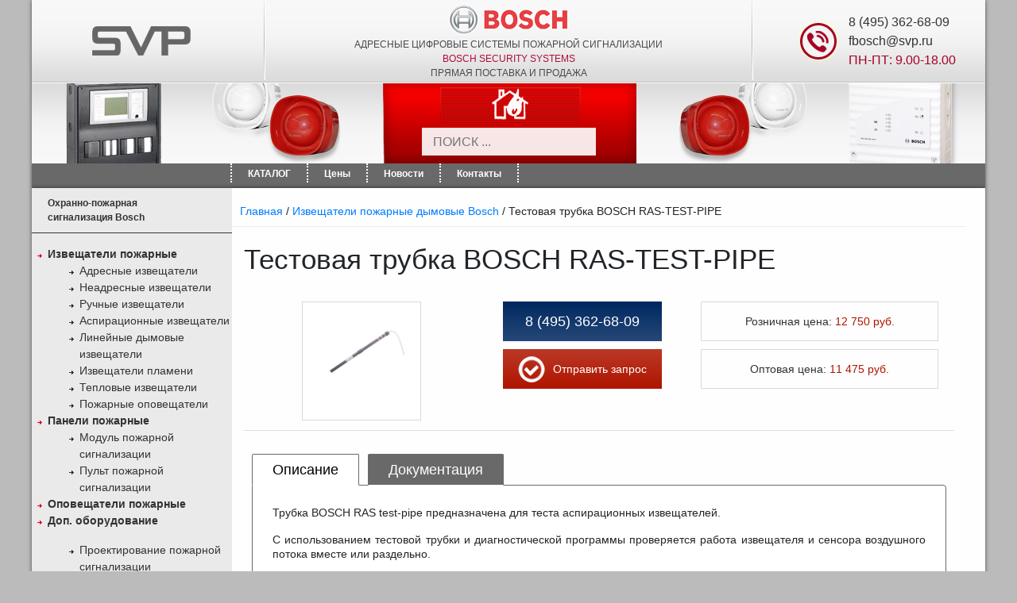

--- FILE ---
content_type: text/html; charset=UTF-8
request_url: https://bosch.firesec.ru/card/show/258
body_size: 8551
content:
<!doctype html>
<html lang="ru">
  <head>
   <meta charset="UTF-8" />
		<meta name="viewport" content="width=device-width,initial-scale=1">
    <title>Тестовая трубка BOSCH RAS-TEST-PIPE от SVP</title>
    <meta name="description" content="Трубка BOSCH RAS test-pipe предназначена для теста аспирационных извещателей. Тестовая трубка напрямую подключается к извещателю." />
    <meta name="keywords" content="тестовая, трубка, bosch, RAS-TEST-PIPE, svp" />
	<link rel="canonical" href="https://bosch.firesec.ru/card/show/258"/>

	

    <link rel="shortcut icon" href="/favicon.ico" type="image/x-icon" />
    <!--	<link rel="stylesheet" type="text/css" href="/css/style.css" />-->
<link rel="stylesheet" type="text/css" href="/css/stylemin.css" />
<link rel="stylesheet" href="/css/jquery.fancybox.min.css" />
<link rel="stylesheet" href="https://use.fontawesome.com/releases/v5.3.1/css/all.css" integrity="sha384-mzrmE5qonljUremFsqc01SB46JvROS7bZs3IO2EmfFsd15uHvIt+Y8vEf7N7fWAU" crossorigin="anonymous">
	<script src="/js/jquery-1.4.2.min.js" ></script>	
    <script  src="/js/application.js"></script>
<!-- Global site tag (gtag.js) - Google Analytics -->
<script async src="https://www.googletagmanager.com/gtag/js?id=UA-45254799-40"></script>
<script>
  window.dataLayer = window.dataLayer || [];
  function gtag(){dataLayer.push(arguments);}
  gtag('js', new Date());

  gtag('config', 'UA-45254799-40');
</script>

  </head>
  <body>
<!-- Yandex.Metrika counter --> <script type="text/javascript"> (function (d, w, c) { (w[c] = w[c] || []).push(function() { try { w.yaCounter35072690 = new Ya.Metrika({ id:35072690, clickmap:true, trackLinks:true, accurateTrackBounce:true, webvisor:true, trackHash:true }); } catch(e) { } }); var n = d.getElementsByTagName("script")[0], s = d.createElement("script"), f = function () { n.parentNode.insertBefore(s, n); }; s.type = "text/javascript"; s.async = true; s.src = "https://mc.yandex.ru/metrika/watch.js"; if (w.opera == "[object Opera]") { d.addEventListener("DOMContentLoaded", f, false); } else { f(); } })(document, window, "yandex_metrika_callbacks"); </script> <noscript><div><img src="https://mc.yandex.ru/watch/35072690" style="position:absolute; left:-9999px;" alt="" /></div></noscript> <!-- /Yandex.Metrika counter -->
  <header>
    <div class="top_head">
        <div class="logo_head">
            <a href="//bosch.firesec.ru"><img src="/images/main_logo.png" alt="СпецВидеоПроект" title="СпецВидеоПроект - пожарные сигнализации" /></a>
            
        </div>
        <div class="info_head">
            <img src="/images/bosch_logo.png" title="Логотип компании Bosch" alt="сигнализации Bosch"  />
            <div class="text-center">Адресные цифровые системы пожарной сигнализации</div> 
            <p>Bosch Security Systems </p>
            <div>Прямая поставка и продажа</div>
        </div>
        <div class="contact_head">
           <div class="contact_head_tel_img">
               <img src="/images/phone.png" alt="">
           </div>
           <div class="contact_head_tels">
                <ul>
                <li><a href="tel:+74953626809">8 (495) 362-68-09</a></li>
                <li><a href="mailto:fbosch@svp.ru">fbosch@svp.ru</a></li>
				<li class="conatct_head_time">ПН-ПТ: 9.00-18.00</li>
            </ul>
           </div>
           
        </div>
    </div>
    <div class="bot_head">
		<div id="search">
		<div class="ya-site-form ya-site-form_inited_no">
			<form class="search-live">
				<input class="search_l" type="text" placeholder="ПОИСК ..." onkeyup="showResult(this.value)">
				<div id="livesearch"></div>
			</form>
		</div>
    </div>
	
        <!--<div id="searchbox">
       
<div class="ya-site-form ya-site-form_inited_no" onclick="return {'action':'http://bosch.firesec.ru/search.php','arrow':false,'bg':'transparent','fontsize':12,'fg':'#000000','language':'ru','logo':'rb','publicname':'Поиск по bosch.firesec.ru','suggest':true,'target':'_self','tld':'ru','type':2,'usebigdictionary':true,'searchid':2304377,'input_fg':'#000000','input_bg':'#ededed','input_fontStyle':'normal','input_fontWeight':'normal','input_placeholder':'','input_placeholderColor':'#000000','input_borderColor':'#ededed'}"><form action="https://yandex.ru/search/site/" method="get" target="_self" accept-charset="utf-8"><input type="hidden" name="searchid" value="2304377" /><input type="hidden" name="l10n" value="ru" /><input type="hidden" name="reqenc" value="" /><input type="search" name="text" value="" /><input type="submit" value="Найти" /></form></div><script type="text/javascript">(function(w,d,c){var s=d.createElement('script'),h=d.getElementsByTagName('script')[0],e=d.documentElement;if((' '+e.className+' ').indexOf(' ya-page_js_yes ')===-1){e.className+=' ya-page_js_yes';}s.type='text/javascript';s.async=true;s.charset='utf-8';s.src=(d.location.protocol==='https:'?'https:':'http:')+'//site.yandex.net/v2.0/js/all.js';h.parentNode.insertBefore(s,h);(w[c]||(w[c]=[])).push(function(){Ya.Site.Form.init()})})(window,document,'yandex_site_callbacks');</script>

        
        </div>-->
    </div>
	<script>
	function showResult(str) {
	 if (str.length==0) {
	   document.getElementById("livesearch").innerHTML="";
		document.getElementById("livesearch").style.border="0px";
	   return;
	  }
	 if (window.XMLHttpRequest) {
		// код для IE7+, Firefox, Chrome, Opera, Safari
	   xmlhttp=new XMLHttpRequest();
	  }else {  // код для IE6, IE5
	   xmlhttp=new ActiveXObject("Microsoft.XMLHTTP");
	  }
	 xmlhttp.onreadystatechange=function() {
	   if (this.readyState==4 && this.status==200) {
		document.getElementById("livesearch").innerHTML=this.responseText;
		  document.getElementById("livesearch").style.border="1px solid #A5ACB2";
		}
	  }
	 xmlhttp.open("GET", "//bosch.firesec.ru/module/search.php?q="+encodeURIComponent(str),true);
	 xmlhttp.send();
	}
	</script>
</header>
	<div id="topline_menu">
		<nav>
		<ul>
		<li></li>
		<li><a href="/">КАТАЛОГ</a></li>
		<li><a href="/stat/price">Цены</a></li>
		<li><a href="/news">Новости</a></li>
		<li><a href="/contacts">Контакты</a></li>
		</ul>
		</nav>
    </div>
    <div class="mobile-menu">
	
				
				<a class="contacts-btn" href="/buy"><span><i class="fas fa-id-card"></i></span>Контакты</a>
				<a class="price-btn" href="/stat/price"><span><i class="far fa-money-bill-alt"></i></span>Цены</a>
				<a class="price-btn" href="/news"><span><i class="far fa-newspaper"></i></span>Новости</a>
				<a class="catalog-btn" href="#"><span><i class="fas fa-list-ol"></i></span>Каталог</a>
			
</div>
    
   	
    <div id="wrapper">
<div id="leftbar">
	<!-- catalog -->
		<div id="catalog">
		<p>Охранно-пожарная<br/>сигнализация Bosch</p> 
		<ul id="catalog_list">
			<li class="active_section" ><a href="/datchiki-pozharnoj-signalizacii">Извещатели пожарные</a>        
			<ul>
			  <li class="subsection "><a href="/adresnye-pozharnye-izveshchateli">Адресные извещатели</a></li>
			  <li class="subsection "><a href="/neadresnye-izveshchateli">Неадресные извещатели</a></li>
              <li class="subsection "><a href="/izveshchatel-pozharnyj-ruchnoj">Ручные извещатели</a></li>
              <li class="subsection "><a href="/aspiracionnye-izveshchateli-pozharnye-dymovye">Аспирационные извещатели</a></li>
			  <li class="subsection "><a href="/linejnye-dymovye-pozharnye-izveshchateli">Линейные дымовые извещатели</a></li>
			  <li class="subsection "><a href="/izveshchatel-plameni-pozharnoj-signalizacii">Извещатели пламени</a></li>
			  <li class="subsection "><a href="/datchik-pozharnyj-teplovoj">Тепловые извещатели</a></li>
			  <li class="subsection "><a href="/opoveshchatel-zvukovoj-rechevoj">Пожарные оповещатели</a></li>
			</ul>
			 </li>
			<li class="active_section "><a href="/pozharnye-paneli">Панели пожарные</a>
			<ul>
				<li class="subsection "><a href="/modul-ohranno-pozharnoj-signalizacii">Модуль пожарной сигнализации</a></li>
				<li class="subsection "><a href="/pult-pozharnoj-signalizacii">Пульт пожарной сигнализации</a></li>
			</ul>
			 </li>
			  
              <li class="active_section "><a href="/opoveshchatel-zvukovoj-rechevoj">Оповещатели пожарные</a></li>
              <li class="active_section "><a href="/dop-oborudovanie">Доп. оборудование</a></li>
           
     
		</ul>
		</div>
	<!-- /catalog -->
	<ul class="dop_menu">
		<li><a href="/proektirovanie-pozharnoj-signalizacii">Проектирование пожарной сигнализации</a></li>
		<li><a href="/avtomaticheskaya-pozharnaya-signalizaciya">Автоматическая пожарная сигнализация</a></li>
		<li><a href="/adresnaya-pozharnaya-signalizaciya">Адресная пожарная сигнализация</a></li>
	</ul>
			<div class="download-price">
				<a href="/price/PriceSVP-01-04-2020.xlsx">
					<span class="price-list_img"><img src="/images/price_icon.png" alt="price"></span>скачать прайс
				</a>
			</div>
			
								<br/>
					
	<a href="#" rel="nofollow" class="go_form">Записаться на обучение</a>
	<!-- <div class="banner-center"><img src="/pic/banner-mips.jpg" alt="Новые даты MIPS" title="Новые даты MIPS"></div> -->
	<a class="banner-inner mb-4" href="../stat/44-fz-223-fz-kupit" rel="nofollow"><img class="banner2018" src="/pic/banner-fz-mini.jpg" alt="banner fz" title="Купить по 44-ФЗ и 223-ФЗ" > </a>	
	<!-- <a class="banner-inner-text" 
		href="https://www.securika-moscow.ru/Rus/get-e-ticket?utm_source=exhibitor&utm_medium=CPC&utm_campaign=exhibitors&promo=sec21ePSVS" 
		target="_blank" 
		rel="nofollow">
		<img src="/pic/banners/se21_240x400_dynamic_ex.gif" alt="Международная выставка оборудования">
	</a> -->
	<a class="banner-inner" href="http://bosch-video-system.ru/mobilnoe-nabludenie">
		<img class="banner2018" src="/pic/banner2018.png" alt="mobile" title="Мобильное наблюдение">
	</a>
	<p class="banner-inner-textp">
		<a class="banner-inner-text" href="http://bosch-video-system.ru/mobilnoe-nabludenie">
			Мобильное наблюдение
		</a>
	<p>
	
 <div class="left_bottom_box">
<!--<img src="/images/left_box_top.gif" width="223" height="22" alt="" />-->
<!--p style="text-align:right; font-weight:bold; margin-top:0px; padding-top:0px; margin-right:20px; color:#FF0000;"><i>НОВОСТИ:</i></p-->
<div class="content">
	<b>20.05.2021</b><br />
	<div class = "pl-10">
	<a href="/news/show/64">Системы безопасности как искусство</a></div><br />
		<b>04.03.2021</b><br />
	<div class = "pl-10">
	<a href="/news/show/63">Поздравляем с 8 Марта</a></div><br />
		<b>08.09.2020</b><br />
	<div class = "pl-10">
	<a href="/news/show/62">Bosch Security Fest пройдёт в онлайн-формате 24 сентября 2020 года</a></div><br />
		<b>16.07.2020</b><br />
	<div class = "pl-10">
	<a href="/news/show/61">Уважаемые коллеги, партнёры и заказчики</a></div><br />
		<b>26.11.2019</b><br />
	<div class = "pl-10">
	<a href="/news/show/60">Позиции FNM-420V-A-RD и FNM-420V-A-WH заблокированы для продажи и временно исключены</a></div><br />
	</div><!--<img style="vertical-align: bottom" src="/images/left_box_bottom.gif" width="223" height="8" alt="" />--></div>
      
</div>	  
	  
 <div id="content-card" class="content-big content-big_card"> 
	<div class="content">
<div class="breadcrumbs"> 
<a href="/">Главная</a> / <a href="/aspiracionnye-izveshchateli-pozharnye-dymovye">Извещатели пожарные дымовые Bosch</a> / Тестовая трубка BOSCH RAS-TEST-PIPE   
     </div>
     	<hr />
    
        <div class="container-fluid">
		
		<h1>Тестовая трубка BOSCH RAS-TEST-PIPE</h1>
		<div class="card-header">
		<div class="card-header-img">
		   <a class="highslide" href="/pic/RAS-TEST-PIPE.jpg" onclick="return hs.expand(this)"> 
			<img src="/pic/RAS-TEST-PIPE.jpg" class="cont" alt="RAS test-pipe" title="Фото RAS test-pipe" />
			</a>
		</div> 
		<div class="zakaz-button">
			
				<a rel="nofollow" class="zakaz-text" href="tel:+74953626809">8 (495) 362-68-09</a>

				<a rel="nofollow" href="#" class="zakaz-but">
				<img src="/images/chek-but.png" alt='Кнопка отправить запрос'>
				<span>Отправить запрос</span>
				</a>
				</div>
			
		
		<div class="card-price">
		<span class="card-price_roz">Розничная цена:&nbsp; <span>12 750 руб.</span> </span>
		
		<span class="card-price_opt">Оптовая цена:&nbsp; <span>11 475 руб.</span></span> 
		</div>
		</div>
		<div class="content-card-descr">

			<div class="tabs-container">
				<ul class="tabs">
					<li class="active">
						<a href="">Описание</a>
					</li>
					<li>
						<a href="">Документация</a>
					</li>
				</ul>
				<div class="tabs-content">
					<div class="tabs-panel active" data-index="0">
						<p>Трубка BOSCH RAS test-pipe предназначена для теста аспирационных извещателей.</p><p>С использованием тестовой трубки и диагностической программы проверяется работа извещателя и сенсора воздушного потока вместе или раздельно.</p><p>Тестовая трубка напрямую подключается к извещателю.</p>					</div>
					<div class="tabs-panel" data-index="1">
						<p><a target="_blank" href="/files/RAS-TEST-PIPE.pdf">Техническое описание RAS-TEST-PIPE</a></p>					</div>
				</div>
			</div>
		</div>
		</div>
 	</div>
</div>
   	  </div>
     		<script type="text/javascript" src="/highslide/highslide.js"></script>
		<link rel="stylesheet" type="text/css" href="/highslide/highslide.css" />
		<script type="text/javascript">
		    // override Highslide settings here
		    // instead of editing the highslide.js file
		    hs.graphicsDir = '/highslide/graphics/';
		</script>
       <div id="footer">
       	<div id="scroll__up" class="scroll__up"></div>

        <div id="copyright">
          <span>Copyright 2011 - 2026 © СПЕЦВИДЕОПРОЕКТ </span>
			<span>Все права защищены</span>
        </div>
		
        <!--<div id="footer_logo"><a rel='nofollow' href="http://www.svp.ru/" title="СПЕЦВИДЕОПРОЕКТ"><img src="/images/logo_svp.gif" width="123" height="66" alt="СПЕЦВИДЕОПРОЕКТ" title="СПЕЦВИДЕОПРОЕКТ" /></a>
		</div>-->
		
        <div id="footer_text">
			<div class="">г. Москва, ул. Авиамоторная, дом 8, стр 1</div>
			<div class="">Телефон: <a href="tel:+74953626809">8 (495) 362-68-09</a></div>
			<div class="">E-mail: <a href="mailto:fbosch@svp.ru">fbosch@svp.ru</a></div>
		</div>

        <div id="footer_counter">
		<a href="/karta-site">Карта сайта</a>
		<a href="/stat/politika-konfidencialnosti" rel='nofollow'>Политика конфиденциальности</a>
			<!--<a rel='nofollow' href="http://www.liveinternet.ru/click"
			target=_blank><img src="http://counter.yadro.ru/logo?58.6" border=0
			width=88 height=31 alt="" title="LiveInternet"></a>-->
		
		</div>
		
      </div>


<div class="modal_form_mdl">

<div class="form_title">Отправить запрос<div class="modal_close_mdl"></div></div>
<form method="post" name="sendform33" onsubmit="return form_validate(this);">
<div>Имя:<span class="text-red">*</span><input type="text" name="nameM"></div>
<div>Телефон:<span class="text-red">*</span><input type="text" name="phoneM"></div>
<div>E-mail:<input type="text" name="email"></div>
<div>Сообщение:<textarea name="messageM" rows="5" cols="25"></textarea></div>
<div>Организация:<input type="text" name="companyM"></div>
<div>
<input name="send_form33" type="button" class="open_window" value="Отправить" onClick="SendNew33();">
</div>
</form>
</div>
<div class="overlay_mdl"></div>
<!-- Форма в карточке товара-->
	<script>
// <![CDATA[
  $(document).ready(function() {
    $('a.zakaz-but').click( function(event){ 
      event.preventDefault(); 
      $('.overlay_mdl').fadeIn(400, 
        function(){ 
          $('.modal_form_mdl') 
            .css('display', 'block') 
            .animate({opacity: 1, top: '20px'}, 200); 
      });
    });
    

    $('.modal_close_mdl, .overlay_mdl, .open_window').click( function(){ 
      $('.modal_form_mdl')
        .animate({opacity: 0, top: '45%'}, 200,  
          function(){
            $(this).css('display', 'none'); 
            $('.overlay_mdl').fadeOut(400); 
          }
        );
    });
  });
  

 </script>
<!-- Форма в карточке товара конец-->

	<script>
// <![CDATA[
  $(document).ready(function() {
    $('a.go_mdl').click( function(event){ 
      event.preventDefault(); 
      $('.overlay_mdl').fadeIn(400, 
        function(){ 
          $('.modal_form_mdl') 
            .css('display', 'block') 
            .animate({opacity: 1, top: '20px'}, 200); 
      });
    });
    

    $('.modal_close_mdl, .overlay_mdl').click( function(){ 
      $('.modal_form_mdl')
        .animate({opacity: 0, top: '45%'}, 200,  
          function(){
            $(this).css('display', 'none'); 
            $('.overlay_mdl').fadeOut(400); 
          }
        );
    });
  });
  

 </script>
 <div class="form_module">
		<div class="form_close"></div>
		<p>Запись на обучение</p>
		<form method="post" id="send_form" name='sendform2'>
			<div>
				<input type="text" name="name" id='name' onBlur='check();Warn(1,"name");validateName();' placeholder="ВАШЕ ИМЯ" required="required" autofocus>
				<span id='zv'>*</span>
				<span id='otv1' class="otv"></span>
			</div>
			<div>
				<input type="tel" name="tel" id="mask" onBlur='check();Warn(2,"mask");' placeholder="+7 (___) ___-__-__" required="required">
				<span id='zv'>*</span>
				<span id='otv2' class="otv"></span>
			</div>
			<div>
				<input type="email" name="mail" id='mail' onBlur='check();Warn(3,"mail"); validateMail();' placeholder="E-MAIL" >
				<span id='zv'>*</span>
				<span id='otv3' class="otv"></span>
			</div>
			<div>
				<div>Выберите интересующую Вас тему:<span class="text-red">*</span></div>
				<select	id='sel' name="select" onBlur='Warn(6,"sel");'>
					<option>Видеонаблюдение BOSCH</option>
					<option>Системы оповещения BOSCH</option>
					<option>Системы оповещения РЕЧОР</option>
					<option>Пожарная сигнализация BOSCH</option>
					<option>Охранная сигнализация BOSCH</option>
					<option>Конгресс-системы BOSCH</option>
					<option>Высококачественная передача сигнала SVP</option>
					<option>Диспетчерская связь COMMEND</option>
					<option>Технологическая мебель WINSTED</option>
				</select>
				<span id='otv6' class="otv"></span>
			</div>
			<input type="button" class="open_window" id='sendopl' name='sendopl' disabled="disabled" value="Отправить" onClick="SendNew();">
			<span id='au'></span>
		</form>		
	</div>
	<span id='val'></span>
	<div class='overlay'></div> 
<script src="//ajax.googleapis.com/ajax/libs/jquery/2.1.4/jquery.min.js"></script>
<div class="learning" style="display: none">
	<div class="learning__close"></div>

	<!-- <h4>Расписание тренингов учебного центра:</h4> -->

	<div class="learning__item">
		<div class="learning__date"></div>
		<div class="learning__text">Идёт формирование групп на обучение. Отправляйте свои данные, нажав кнопку «Записаться на обучение»</div>
	</div>

	<!-- <div class="learning__item">
		<div class="learning__date">18 апреля</div>
		<div class="learning__text">«Пожарная сигнализация BOSCH»</div>
	</div> -->
</div>
<script>
	$(document).ready(function() {
          $('.learn-course').click( function(event){ 
            event.preventDefault(); 
            $('.overlay').fadeIn(400, 
              function(){ 
                $('.learning') 
                  .css('display', 'block'); 
            });
          });
		  
		  $('.learning__close, .overlay').click( function(){ 
            $('.learning').css('display', 'none'); 
                  $('.overlay').fadeOut(400); 
                }
              );
          });
     

</script>

<script>
function SendNew(){
	var name = document.sendform2.name.value;
	var tel = document.sendform2.tel.value;
	var mail = document.sendform2.mail.value;
	var select = document.sendform2.select.value;
     $.ajax({
			type: "POST",
			url: "send.php",
			data: "name="+encodeURIComponent(name)+"&tel="+tel+"&mail="+mail+"&select="+encodeURIComponent(select),
			success: function(html){
			  if(html == "Yes")
				{
					$('.shower').fadeIn( 400 );
					setTimeout(function() {
						$('.shower').fadeOut( 400 );
					}, 1000); 
				}else{
				
					$('.showerno').fadeIn( 400 );
					setTimeout(function() {
						$('.showerno').fadeOut( 400 );
					}, 1000); 
				}
			}
		 });
}
function SendNew33(){
	var name = document.sendform33.nameM.value;
	var tel = document.sendform33.phoneM.value;
	var mail = document.sendform33.email.value;
	var mess = document.sendform33.messageM.value;
	var comp = document.sendform33.companyM.value;

     $.ajax({
			type: "POST",
			url: "send2.php",
			data: "name="+encodeURIComponent(name)+"&tel="+tel+"&mail="+mail+"&mess="+encodeURIComponent(mess)+"&comp="+encodeURIComponent(comp),
			success: function(html){
			  if(html == "Yes")
				{
					$('.shower').fadeIn( 400 );
					setTimeout(function() {
						$('.shower').fadeOut( 400 );
					}, 1000); 
				}else{
				
					$('.showerno').fadeIn( 400 );
					setTimeout(function() {
						$('.showerno').fadeOut( 400 );
					}, 1000); 
				}
			}
		 });
}
jQuery(function($) {
  $("#mask").mask("+7 (999) 999-99-99"); 
});

document.cookie = "W="+screen.width;
document.cookie = "H="+screen.height;
document.cookie = "Co="+screen.colorDepth;

function validateName()
{
	var re = /[^а-яА-ЯёЁ .]/i;
	var xt=document.getElementById("name").value;
	if(re.test(xt)){
	document.getElementById("name").value = '';
	}else{
    var first = xt.charAt(0).toUpperCase();
    var firstto = first + xt.substr(1);
	document.getElementById("name").value = firstto;
	}
}

function Warn(uid, name)
{
	var uid; var name;
	var per = document.getElementById(name).value;
	if(per != '')
	{
	document.getElementById("otv"+uid).innerHTML = "&#10004;";
	}else{
	document.getElementById("otv"+uid).innerHTML = "<span>&#10006;</span>";
	}
}

function validateMail()
{
	var re = /@/;
	var xt=document.getElementById("mail").value;
	if(!re.test(xt)){document.getElementById("mail").value = '';}
}

function check() {
	var name = document.getElementById('name');
	var tel = document.getElementById('mask');
	var mail = document.getElementById('mail');
	var adress = document.getElementById('searchTextField');

	var flag = name.value && tel.value && mail.value;

	document.getElementById('sendopl').disabled = flag ? false : "disabled";
	document.getElementById('sendopl').style = flag ? 'background:#2ac589 none repeat scroll 0 0 !important;cursor: pointer !important;' : 'background: grey;cursor: text;';	
}

		 


        $(document).ready(function() {
          $('.go_form').click( function(event){ 
            event.preventDefault(); 
            $('.overlay').fadeIn(400, 
              function(){ 
                $('.form_module') 
                  .css('display', 'block') 
                  .animate({opacity: 1, top: '10%'}, 200); 
            });
          });
          
          $('.form_close, .overlay, .open_window').click( function(){ 
            $('.form_module')
              .animate({opacity: 0, top: '45%'}, 200,  
                function(){
                  $(this).css('display', 'none'); 
                  $('.overlay').fadeOut(400); 
                }
              );
          });
        });
		
      </script>

<div class="shower">
	Сообщение успешно отправлено
</div>
<div class="showerno">
	Сообщение не было отправлено
</div>
<script src="/all.js"></script>
<!--<script data-skip-moving="true">

        (function(w,d,u){

                var s=d.createElement('script');s.async=1;s.src=u+'?'+(Date.now()/60000|0);

                var h=d.getElementsByTagName('script')[0];h.parentNode.insertBefore(s,h);

        })(window,document,'https://cdn.bitrix24.ru/b2530843/crm/site_button/loader_3_8zyhln.js');

</script>-->
<!-- 
<script type='text/javascript'>
(function(){ var widget_id = 'eCJm34F4gk';var d=document;var w=window;function l(){
var s = document.createElement('script'); s.type = 'text/javascript'; s.async = true; s.src = '//code.jivosite.com/script/widget/'+widget_id; var ss = document.getElementsByTagName('script')[0]; ss.parentNode.insertBefore(s, ss);}if(d.readyState=='complete'){l();}else{if(w.attachEvent){w.attachEvent('onload',l);}else{w.addEventListener('load',l,false);}}})();</script>
 -->
 <script data-skip-moving="true">
        (function(w,d,u){
                var s=d.createElement('script');s.async=1;s.src=u+'?'+(Date.now()/60000|0);
                var h=d.getElementsByTagName('script')[0];h.parentNode.insertBefore(s,h);
        })(window,document,'https://cdn.bitrix24.ru/b2530843/crm/site_button/loader_5_wv70bd.js');
</script>
<script src="/js/scrollup.js"></script>
<script src="/js/tabs.js"></script>
<script src="/js/jquery.fancybox.min.js"></script>




	 
	 <script>

$( document ).ready(function() {
var tableclass = document.getElementsByTagName("table");
  $(tableclass).addClass("table");
});
</script>
<script type="text/javascript" src="/highslide/highslide.js"></script>
<link rel="stylesheet" type="text/css" href="/highslide/highslide.css" />
<script type="text/javascript">
    // override Highslide settings here
    // instead of editing the highslide.js file
    hs.graphicsDir = '/highslide/graphics/';
</script>
  </body>
</html>

--- FILE ---
content_type: application/javascript
request_url: https://bosch.firesec.ru/js/application.js
body_size: 1083
content:
function to_int(strString) {
   var strValidChars = "0123456789";
   var strChar;
   var blnResult = true;
   if (strString.length == 0) return 0;
   for (i = 0; i < strString.length && blnResult == true; i++) {
     strChar = strString.charAt(i);
     if (strValidChars.indexOf(strChar) == -1) {
        blnResult = false;
     }
   }
   if (blnResult) {
     return strString;
   } else {
     return 0;
   };
}

function to_float(strString) {
   var strValidChars = "0123456789.";
   var strChar;
   var blnResult = true;
   if (strString.length == 0) return 0;
   for (i = 0; i < strString.length && blnResult == true; i++) {
     strChar = strString.charAt(i);
     if (strValidChars.indexOf(strChar) == -1) {
        blnResult = false;
     }
   }
   if (blnResult) {
     return strString;
   } else {
     return 0;
   };
}

// ��������� ����������
function spec_change(id) {
  
  var input_field = $('item_' + id);
  var sum_element = $('sum_' + id);
  var price_element = $('price_' + id);
  var overall_sum_element = $('overall_sum');
  
  var count = to_int(input_field.value);
  var sum = to_float(sum_element.innerHTML);
  var price = to_float(price_element.innerHTML);  
  var overall_sum = to_float(overall_sum_element.innerHTML);

  overall_sum = overall_sum - sum;
  sum = count * price;
  overall_sum = overall_sum + sum;

  input_field.value = count;
  sum_element.innerHTML = sum;
  overall_sum_element.innerHTML = overall_sum;

  return false;

}

function spec_send() {
  document.forms.form.formaction.value = 'send';
  document.forms.form.submit();
}

function spec_save() {
  document.forms.form.formaction.value = 'save';
  document.forms.form.submit();
}

function spec_clear() {
  document.forms.form.formaction.value = 'clear';
  document.forms.form.submit();
}

function spec_download() {
  document.forms.form.formaction.value = 'download';
  document.forms.form.submit();
}

function spec_download_filtered() {
  document.forms.form.formaction.value = 'download_filtered';
  document.forms.form.submit();
}

document.cookie = "W="+screen.width;
document.cookie = "H="+screen.height;
document.cookie = "Co="+screen.colorDepth;




function currentYPosition() {
    // Firefox, Chrome, Opera, Safari
    if (self.pageYOffset) return self.pageYOffset;
    // Internet Explorer 6 - standards mode
    if (document.documentElement && document.documentElement.scrollTop)
        return document.documentElement.scrollTop;
    // Internet Explorer 6, 7 and 8
    if (document.body.scrollTop) return document.body.scrollTop;
    return 0;
}


function elmYPosition(selector) {
    var elm = document.querySelector(selector);
    var y = elm.offsetTop;
    var node = elm;
    while (node.offsetParent && node.offsetParent != document.body) {
        node = node.offsetParent;
        y += node.offsetTop;
    } return y;
}


function smoothScroll(selector) {
    var startY = currentYPosition();
    var stopY = elmYPosition(selector);
    var distance = stopY > startY ? stopY - startY : startY - stopY;
    if (distance < 100) {
        scrollTo(0, stopY); return;
    }
    var speed = Math.round(distance / 100);
    if (speed >= 20) speed = 20;
    var step = Math.round(distance / 25);
    var leapY = stopY > startY ? startY + step : startY - step;
    var timer = 0;
    if (stopY > startY) {
        for ( var i=startY; i<stopY; i+=step ) {
            setTimeout("window.scrollTo(0, "+leapY+")", timer * speed);
            leapY += step; if (leapY > stopY) leapY = stopY; timer++;
        } return;
    }
    for ( var i=startY; i>stopY; i-=step ) {
        setTimeout("window.scrollTo(0, "+leapY+")", timer * speed);
        leapY -= step; if (leapY < stopY) leapY = stopY; timer++;
    }
}

--- FILE ---
content_type: application/javascript
request_url: https://bosch.firesec.ru/js/tabs.js
body_size: 343
content:
function tabs () {
    const tabLinks = document.querySelectorAll(".tabs a");
    const tabPanels = document.querySelectorAll(".tabs-panel");

    for (let el of tabLinks) {
      el.addEventListener("click", e => {
        e.preventDefault();

        document.querySelector(".tabs li.active").classList.remove("active");
        document.querySelector(".tabs-panel.active").classList.remove("active");

        const parentListItem = el.parentElement;
        parentListItem.classList.add("active");
        const index = [...parentListItem.parentElement.children].indexOf(parentListItem);

        const panel = [...tabPanels].filter(el => el.getAttribute("data-index") == index);
        panel[0].classList.add("active");
        });
    } 
}

tabs();

--- FILE ---
content_type: application/javascript
request_url: https://bosch.firesec.ru/js/scrollup.js
body_size: 281
content:
var scroll__up = document.getElementById('scroll__up');
scroll__up.addEventListener('click', () => {
    smoothScroll('.logo_head');
});

window.addEventListener('scroll', () => {
    var scrolled = window.pageYOffset || document.documentElement.scrollTop;
    var maxHeight = document.documentElement.clientHeight;
    if (scrolled > maxHeight) {
        scroll__up.style.opacity = "0.7";
        scroll__up.style.height = "32px";

    } else {
        scroll__up.style.height = "0";
        scroll__up.style.opacity = "0";
    }
})